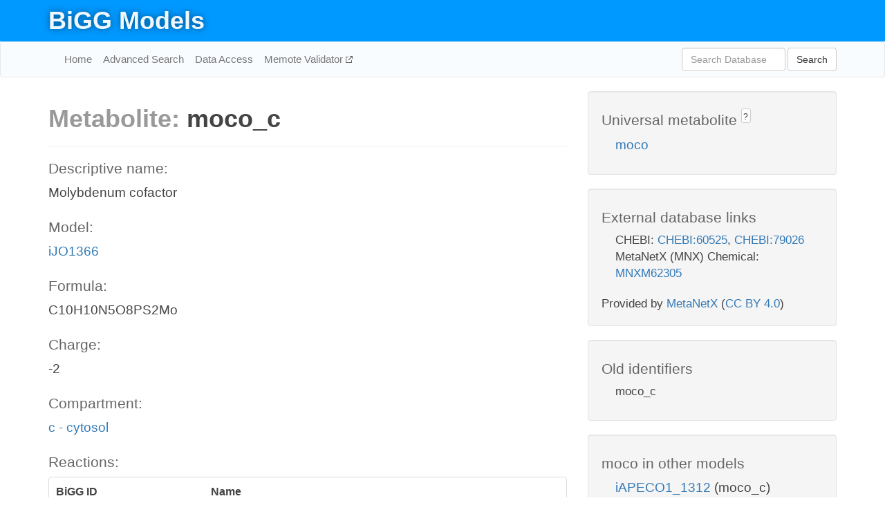

--- FILE ---
content_type: text/html; charset=UTF-8
request_url: http://bigg.ucsd.edu/models/iJO1366/metabolites/moco_c
body_size: 4315
content:
<!DOCTYPE html>
<html lang="en">
  <head>
    <title>BiGG Metabolite moco_c in iJO1366</title>

    <!-- Bootstrap and jQuery -->
    <script src="//code.jquery.com/jquery-1.9.1.min.js"></script>
    <script src="//netdna.bootstrapcdn.com/bootstrap/3.3.6/js/bootstrap.min.js"></script>
    <link rel="stylesheet" href="//netdna.bootstrapcdn.com/bootstrap/3.3.6/css/bootstrap.min.css"/>
    <link rel="stylesheet" href="//netdna.bootstrapcdn.com/font-awesome/4.0.3/css/font-awesome.min.css"/>

    <!-- BiGG styles and js -->
    <script src="/static/js/script.js"></script>
    <script src="/static/js/question_mark.js"></script>
    <link rel="stylesheet" href="/static/css/style.css"/>

    <!-- Favicon -->
    <link rel="icon" type="image/png" href="/static/assets/favicon.ico">

    <meta charset="utf-8"/>
    <meta name="viewport" content="width=device-width, initial-scale=1.0, maximum-scale=1.0, user-scalable=no"/>
    <meta name="google" content="notranslate">
    <meta name="description" content="Metabolite moco_c in iJO1366. Molybdenum cofactor.">
    <meta http-equiv="Content-Language" content="en">

    <script>
 (function(i,s,o,g,r,a,m){i['GoogleAnalyticsObject']=r;i[r]=i[r]||function(){
     (i[r].q=i[r].q||[]).push(arguments)},i[r].l=1*new Date();a=s.createElement(o),
                          m=s.getElementsByTagName(o)[0];a.async=1;a.src=g;m.parentNode.insertBefore(a,m)
 })(window,document,'script','//www.google-analytics.com/analytics.js','ga');

 ga('create', 'UA-129739-10', 'auto');
 ga('send', 'pageview');
</script>
  </head>
  <body>
    
      <div id="nav-title-background">
        <div class="container">
          <div id="nav-title">
            <h1><a href="/">BiGG Models</a></h1>
          </div>
        </div>
      </div>

      <div class="navbar navbar-default" role="navigation">
        <div class="container">
          <div class="navbar-header">
            <button type="button" class="navbar-toggle" data-toggle="collapse" data-target=".navbar-collapse">
              <span class="sr-only">Toggle navigation</span>
              <span class="icon-bar"></span>
              <span class="icon-bar"></span>
              <span class="icon-bar"></span>
            </button>
            <!--<a class="navbar-brand" href="http://gcrg.ucsd.edu/"><strong>SBRG</strong></a>-->
          </div>

          <div class="navbar-collapse collapse ">

            <ul class="nav navbar-nav navbar-left">

              <li><a href="/">Home</a></li>
              <li><a href="/advanced_search">Advanced Search</a></li>
              <li><a href="/data_access">Data Access</a></li>
              <li><a href="https://memote.io" target="_blank" class="link-out">
                Memote Validator
              </a></li>

            </ul>
            <ul class="nav navbar-nav navbar-right">

              <form id="search-form" class="navbar-form" action="/search" method="get">
                <div class="form-group" style="display: inline; margin-right: 3px;">
                  <input id="search" type="text" name="query"
                         class="form-control" placeholder="Search Database"
                         style="width:150px;" />
                </div>
                <button type="submit" class="btn btn-default">Search</button>
              </form>
            </ul>

          </div>
        </div>
      </div>

    

    <div class="container">
      <div class="row">
        <div class="col-lg-12" >
          

  <div class="row">
    <div class="col-lg-8">
      <h1><span class="light">Metabolite: </span>moco_c</h1>
      <hr>
      <h4>Descriptive name: </h4>
      <p>Molybdenum cofactor</p>

      <h4>Model: </h4>
      <p><a href="/models/iJO1366">iJO1366</a></p>

      <h4>Formula:</h4>
      <p>C10H10N5O8PS2Mo</p>

      <h4>Charge:</h4>
      <p>-2</p>

      <h4>Compartment:</h4>
      <p><a href="/compartments">c - cytosol</a></p>

      <h4>Reactions: </h4>
      <div class="panel panel-default">
        <div class="table table-hover">
          <div class="table-header">
            <div class="table-row">
              <div class="table-cell" style="width: 30%">BiGG ID</div>
              <div class="table-cell" style="width: 70%">Name</div>
            </div>
          </div>
          <div class="table-body">
            
            <a href="/models/iJO1366/reactions/BMOCOS">
              <div class="table-row">
                <div class="table-cell" style="width: 30%">BMOCOS</div>
                <div class="table-cell" style="width: 70%">Bis-molybdenum cofactor synthase</div>
              </div>
            </a>
            
            <a href="/models/iJO1366/reactions/MOCDS">
              <div class="table-row">
                <div class="table-cell" style="width: 30%">MOCDS</div>
                <div class="table-cell" style="width: 70%">Molybdopterin cytidine dinucleotide synthase</div>
              </div>
            </a>
            
            <a href="/models/iJO1366/reactions/MOCOS">
              <div class="table-row">
                <div class="table-cell" style="width: 30%">MOCOS</div>
                <div class="table-cell" style="width: 70%">Molybdenum cofactor synthase</div>
              </div>
            </a>
            
            <a href="/models/iJO1366/reactions/MOGDS">
              <div class="table-row">
                <div class="table-cell" style="width: 30%">MOGDS</div>
                <div class="table-cell" style="width: 70%">Molybdopterin guanine dinucleotide synthase</div>
              </div>
            </a>
            
          </div>
        </div>
      </div>
      

      <hr class="section-break">
<h3>
  <a href="https://github.com/SBRG/bigg_models/issues/new" target="_blank" id="comment-link">
    Report an error on this page
  </a>
  
    
      <a tabindex="0" role="button" type="button" class="btn btn-default btn-xs"
   style="position: relative; top: -8px; padding: 0.2em; height: 1.8em;" data-trigger="click"
   data-toggle="popover" data-placement="bottom"
   data-title="Reporting errors"
   data-content="You will need an account on GitHub to report the error. If you prefer not to sign up for GitHub, please send your report to Zachary King <zaking@ucsd.edu>.">
   ?
</a>
    
   
</h3>
    </div>

    <!-- Side bar -->
    <div class="col-lg-4">
      <div class="well">
        <h4>
          Universal metabolite
          
            
              <a tabindex="0" role="button" type="button" class="btn btn-default btn-xs"
   style="position: relative; top: -8px; padding: 0.2em; height: 1.8em;" data-trigger="click"
   data-toggle="popover" data-placement="bottom"
   data-title="Universal metabolite"
   data-content="BiGG Models has a list of universal metabolites. Visit the universal metabolite page to see all the models and compartments that contain this metabolite.">
   ?
</a>
            
          
        </h4>
        <ul class="list-unstyled">
          <li>
            <a href="/universal/metabolites/moco">moco</a>
          </li>
        </ul>
      </div>

      <div class="well database-well">
  <h4>External database links</h4>
  <ul class="list-unstyled">
    
      <li>CHEBI:
        
          <a href="http://identifiers.org/chebi/CHEBI:60525" target="_blank">CHEBI:60525</a>,
        
          <a href="http://identifiers.org/chebi/CHEBI:79026" target="_blank">CHEBI:79026</a>
        
      </li>
    
      <li>MetaNetX (MNX) Chemical:
        
          <a href="http://identifiers.org/metanetx.chemical/MNXM62305" target="_blank">MNXM62305</a>
        
      </li>
    
  </ul>
  
  <p style="font-size: 17px; margin: 20px 0 0 0">
    Provided by <a href="http://metanetx.org">MetaNetX</a>
    (<a href="https://creativecommons.org/licenses/by/4.0">CC BY 4.0</a>)
  </p>
  
</div>
      <div class="well database-well">
  <h4>Old identifiers</h4>
  <ul class="list-unstyled">
    moco_c
  </ul>
</div>

      <div class="well">
        <h4>moco in other models</h4>
        <ul class="list-unstyled">
          
            <li>
              <a href="/models/iAPECO1_1312/metabolites/moco_c">
                iAPECO1_1312
              </a>
              (moco_c)
            </li>
          
            <li>
              <a href="/models/iSF_1195/metabolites/moco_c">
                iSF_1195
              </a>
              (moco_c)
            </li>
          
            <li>
              <a href="/models/iBWG_1329/metabolites/moco_c">
                iBWG_1329
              </a>
              (moco_c)
            </li>
          
            <li>
              <a href="/models/iB21_1397/metabolites/moco_c">
                iB21_1397
              </a>
              (moco_c)
            </li>
          
            <li>
              <a href="/models/ic_1306/metabolites/moco_c">
                ic_1306
              </a>
              (moco_c)
            </li>
          
            <li>
              <a href="/models/iE2348C_1286/metabolites/moco_c">
                iE2348C_1286
              </a>
              (moco_c)
            </li>
          
            <li>
              <a href="/models/iEC042_1314/metabolites/moco_c">
                iEC042_1314
              </a>
              (moco_c)
            </li>
          
            <li>
              <a href="/models/iEC55989_1330/metabolites/moco_c">
                iEC55989_1330
              </a>
              (moco_c)
            </li>
          
            <li>
              <a href="/models/iECABU_c1320/metabolites/moco_c">
                iECABU_c1320
              </a>
              (moco_c)
            </li>
          
            <li>
              <a href="/models/iECB_1328/metabolites/moco_c">
                iECB_1328
              </a>
              (moco_c)
            </li>
          
            <li>
              <a href="/models/iECBD_1354/metabolites/moco_c">
                iECBD_1354
              </a>
              (moco_c)
            </li>
          
            <li>
              <a href="/models/iECD_1391/metabolites/moco_c">
                iECD_1391
              </a>
              (moco_c)
            </li>
          
            <li>
              <a href="/models/iEcDH1_1363/metabolites/moco_c">
                iEcDH1_1363
              </a>
              (moco_c)
            </li>
          
            <li>
              <a href="/models/iECDH1ME8569_1439/metabolites/moco_c">
                iECDH1ME8569_1439
              </a>
              (moco_c)
            </li>
          
            <li>
              <a href="/models/iECDH10B_1368/metabolites/moco_c">
                iECDH10B_1368
              </a>
              (moco_c)
            </li>
          
            <li>
              <a href="/models/iEcE24377_1341/metabolites/moco_c">
                iEcE24377_1341
              </a>
              (moco_c)
            </li>
          
            <li>
              <a href="/models/iECED1_1282/metabolites/moco_c">
                iECED1_1282
              </a>
              (moco_c)
            </li>
          
            <li>
              <a href="/models/iECH74115_1262/metabolites/moco_c">
                iECH74115_1262
              </a>
              (moco_c)
            </li>
          
            <li>
              <a href="/models/iEcHS_1320/metabolites/moco_c">
                iEcHS_1320
              </a>
              (moco_c)
            </li>
          
            <li>
              <a href="/models/iECIAI1_1343/metabolites/moco_c">
                iECIAI1_1343
              </a>
              (moco_c)
            </li>
          
            <li>
              <a href="/models/iECIAI39_1322/metabolites/moco_c">
                iECIAI39_1322
              </a>
              (moco_c)
            </li>
          
            <li>
              <a href="/models/iECNA114_1301/metabolites/moco_c">
                iECNA114_1301
              </a>
              (moco_c)
            </li>
          
            <li>
              <a href="/models/iECO103_1326/metabolites/moco_c">
                iECO103_1326
              </a>
              (moco_c)
            </li>
          
            <li>
              <a href="/models/iECO111_1330/metabolites/moco_c">
                iECO111_1330
              </a>
              (moco_c)
            </li>
          
            <li>
              <a href="/models/iECO26_1355/metabolites/moco_c">
                iECO26_1355
              </a>
              (moco_c)
            </li>
          
            <li>
              <a href="/models/iECOK1_1307/metabolites/moco_c">
                iECOK1_1307
              </a>
              (moco_c)
            </li>
          
            <li>
              <a href="/models/iEcolC_1368/metabolites/moco_c">
                iEcolC_1368
              </a>
              (moco_c)
            </li>
          
            <li>
              <a href="/models/iECP_1309/metabolites/moco_c">
                iECP_1309
              </a>
              (moco_c)
            </li>
          
            <li>
              <a href="/models/iECS88_1305/metabolites/moco_c">
                iECS88_1305
              </a>
              (moco_c)
            </li>
          
            <li>
              <a href="/models/iECs_1301/metabolites/moco_c">
                iECs_1301
              </a>
              (moco_c)
            </li>
          
            <li>
              <a href="/models/iECSE_1348/metabolites/moco_c">
                iECSE_1348
              </a>
              (moco_c)
            </li>
          
            <li>
              <a href="/models/iECSF_1327/metabolites/moco_c">
                iECSF_1327
              </a>
              (moco_c)
            </li>
          
            <li>
              <a href="/models/iEcSMS35_1347/metabolites/moco_c">
                iEcSMS35_1347
              </a>
              (moco_c)
            </li>
          
            <li>
              <a href="/models/iECSP_1301/metabolites/moco_c">
                iECSP_1301
              </a>
              (moco_c)
            </li>
          
            <li>
              <a href="/models/iECUMN_1333/metabolites/moco_c">
                iECUMN_1333
              </a>
              (moco_c)
            </li>
          
            <li>
              <a href="/models/iECW_1372/metabolites/moco_c">
                iECW_1372
              </a>
              (moco_c)
            </li>
          
            <li>
              <a href="/models/iEKO11_1354/metabolites/moco_c">
                iEKO11_1354
              </a>
              (moco_c)
            </li>
          
            <li>
              <a href="/models/iETEC_1333/metabolites/moco_c">
                iETEC_1333
              </a>
              (moco_c)
            </li>
          
            <li>
              <a href="/models/iG2583_1286/metabolites/moco_c">
                iG2583_1286
              </a>
              (moco_c)
            </li>
          
            <li>
              <a href="/models/iLF82_1304/metabolites/moco_c">
                iLF82_1304
              </a>
              (moco_c)
            </li>
          
            <li>
              <a href="/models/iNRG857_1313/metabolites/moco_c">
                iNRG857_1313
              </a>
              (moco_c)
            </li>
          
            <li>
              <a href="/models/iS_1188/metabolites/moco_c">
                iS_1188
              </a>
              (moco_c)
            </li>
          
            <li>
              <a href="/models/iSbBS512_1146/metabolites/moco_c">
                iSbBS512_1146
              </a>
              (moco_c)
            </li>
          
            <li>
              <a href="/models/iSBO_1134/metabolites/moco_c">
                iSBO_1134
              </a>
              (moco_c)
            </li>
          
            <li>
              <a href="/models/iSDY_1059/metabolites/moco_c">
                iSDY_1059
              </a>
              (moco_c)
            </li>
          
            <li>
              <a href="/models/iSFV_1184/metabolites/moco_c">
                iSFV_1184
              </a>
              (moco_c)
            </li>
          
            <li>
              <a href="/models/iSFxv_1172/metabolites/moco_c">
                iSFxv_1172
              </a>
              (moco_c)
            </li>
          
            <li>
              <a href="/models/iSSON_1240/metabolites/moco_c">
                iSSON_1240
              </a>
              (moco_c)
            </li>
          
            <li>
              <a href="/models/iUMN146_1321/metabolites/moco_c">
                iUMN146_1321
              </a>
              (moco_c)
            </li>
          
            <li>
              <a href="/models/iUMNK88_1353/metabolites/moco_c">
                iUMNK88_1353
              </a>
              (moco_c)
            </li>
          
            <li>
              <a href="/models/iUTI89_1310/metabolites/moco_c">
                iUTI89_1310
              </a>
              (moco_c)
            </li>
          
            <li>
              <a href="/models/iWFL_1372/metabolites/moco_c">
                iWFL_1372
              </a>
              (moco_c)
            </li>
          
            <li>
              <a href="/models/iZ_1308/metabolites/moco_c">
                iZ_1308
              </a>
              (moco_c)
            </li>
          
            <li>
              <a href="/models/iAF987/metabolites/moco_c">
                iAF987
              </a>
              (moco_c)
            </li>
          
            <li>
              <a href="/models/iY75_1357/metabolites/moco_c">
                iY75_1357
              </a>
              (moco_c)
            </li>
          
            <li>
              <a href="/models/iML1515/metabolites/moco_c">
                iML1515
              </a>
              (moco_c)
            </li>
          
            <li>
              <a href="/models/iEK1008/metabolites/moco_c">
                iEK1008
              </a>
              (moco_c)
            </li>
          
            <li>
              <a href="/models/iYS854/metabolites/moco_c">
                iYS854
              </a>
              (moco_c)
            </li>
          
            <li>
              <a href="/models/iEC1356_Bl21DE3/metabolites/moco_c">
                iEC1356_Bl21DE3
              </a>
              (moco_c)
            </li>
          
            <li>
              <a href="/models/iEC1349_Crooks/metabolites/moco_c">
                iEC1349_Crooks
              </a>
              (moco_c)
            </li>
          
            <li>
              <a href="/models/iEC1364_W/metabolites/moco_c">
                iEC1364_W
              </a>
              (moco_c)
            </li>
          
            <li>
              <a href="/models/iEC1372_W3110/metabolites/moco_c">
                iEC1372_W3110
              </a>
              (moco_c)
            </li>
          
            <li>
              <a href="/models/iEC1368_DH5a/metabolites/moco_c">
                iEC1368_DH5a
              </a>
              (moco_c)
            </li>
          
            <li>
              <a href="/models/iEC1344_C/metabolites/moco_c">
                iEC1344_C
              </a>
              (moco_c)
            </li>
          
            <li>
              <a href="/models/iCN900/metabolites/moco_c">
                iCN900
              </a>
              (moco_c)
            </li>
          
            <li>
              <a href="/models/iJN1463/metabolites/moco_c">
                iJN1463
              </a>
              (moco_c)
            </li>
          
            <li>
              <a href="/models/iYS1720/metabolites/moco_c">
                iYS1720
              </a>
              (moco_c)
            </li>
          
        </ul>
      </div>
    </div>

  </div>
  

        </div>
      </div>

      <footer class="row">
        <div class="col-lg-12" style="margin:60px 0;">
          <hr>
          <p style="font-size: 15px;">
  Latest BiGG Models publication:
  <br/><br/>
  King ZA, Lu JS, Dräger A, Miller PC, Federowicz S, Lerman JA, Ebrahim A,
  Palsson BO, and Lewis NE. <b>BiGG Models: A platform for
  integrating, standardizing, and sharing genome-scale models</b>
  (2016) Nucleic Acids Research 44(D1):D515-D522.
  doi:<a href="http://dx.doi.org/10.1093/nar/gkv1049" target="_blank">10.1093/nar/gkv1049</a>
</p>
          <hr>
          <p>Copyright &copy; 2019 The Regents of the University of California.</p>
        </div>
      </footer>
    </div>

    <script src="//cdnjs.cloudflare.com/ajax/libs/typeahead.js/0.11.1/typeahead.bundle.min.js"></script>
<link href="/static/css/typeahead.css" rel="stylesheet"/>
<script>
 var bh = new Bloodhound({
   datumTokenizer: Bloodhound.tokenizers.whitespace,
   queryTokenizer: Bloodhound.tokenizers.whitespace,
   remote: {
     url: '/autocomplete?query=%QUERY',
     wildcard: '%QUERY',
   },
 })
   $('#search').typeahead({
     minLength: 3,
     highlight: true,
     hint: true,
   }, {
     name: 'search',
     source: bh,
   }).bind('typeahead:select', function (event, suggestion) {
     $('#search-form').trigger('submit')
   }).keypress(function (event) {
     if (event.keyCode == 13)
       $('#search-form').trigger('submit')
   })
</script>
  </body>
</html>